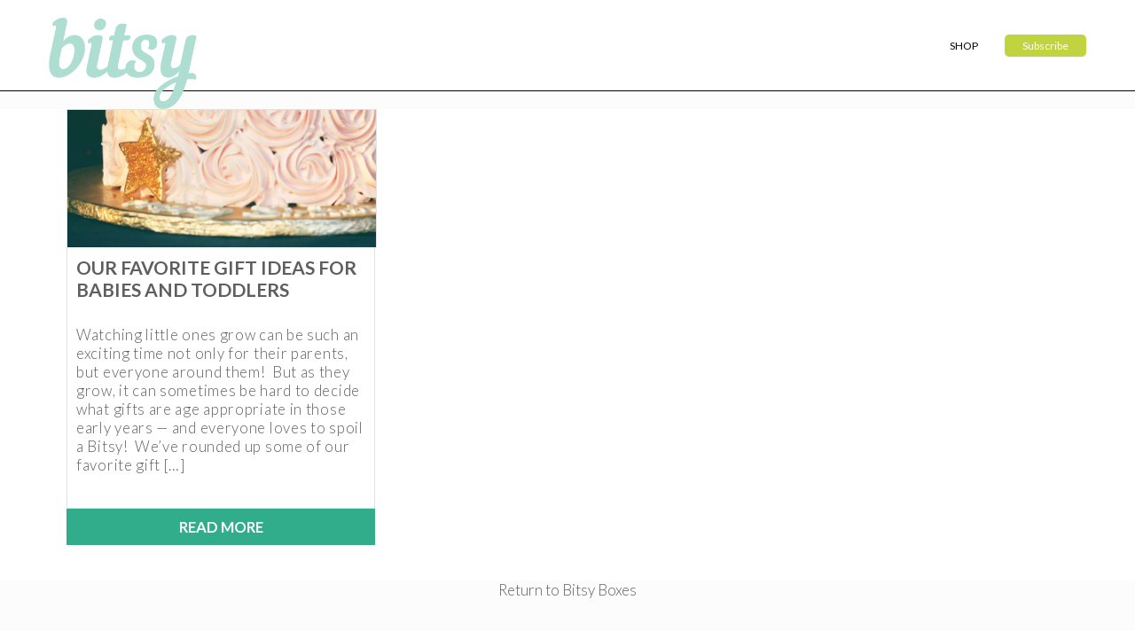

--- FILE ---
content_type: text/css
request_url: https://blog.bitsyboxes.com/wp-content/themes/bitsyblog/style.css
body_size: 2920
content:
/* Theme Name: Bitsy Blog Theme URI: http://bitsyboxes.com Author: Daniel Hart Author URI: http://danielhart.co/ Description: A Wordpress theme by DanielHart.co :D Version: 1.0 */
*{margin:0;padding:0}body{margin:0;padding:0;font-size:1.05em;font-family:Lato,sans-serif;font-weight:300;color:#5f5f5f;background:#fcfcfc;-webkit-transition:all .7s ease;transition:all .7s ease}.alignleft{padding:6px;float:left}.alignright{padding:6px;float:right}.aligncenter{padding:6px;text-align:center;margin:0 auto}.wp-caption{border:1px solid #ddd;text-align:center;background-color:#f3f3f3;margin:0;border-radius:0}.wp-caption img{margin:0;padding:0;padding-right:0;border:0 none}.wp-caption p.wp-caption-text{font-size:.8em;line-height:17px;padding:0 5px;margin:0}a{color:inherit;text-decoration:underline;font-weight:400}a:hover{text-decoration:none}a[href$=".pdf"]{text-transform:capitalize;background:#eaeaea;padding:20px;margin:30px auto;display:block;width:50%;text-align:center}a[href$=".pdf"]:before{font-family:FontAwesome;content:"\f1c1";padding:10px;font-size:24px}blockquote{font-size:1.2em;font-weight:100;width:70%;margin:10px auto;text-align:center}h1,h2,h3,h4,h5,h6{margin:0 0 9px;padding-top:6px;text-transform:uppercase}h1{font-family:Lato,sans-serif;font-size:2em}h2{padding:0;font-size:1.2em;font-family:Lato,sans-serif}h3{padding:0;font-size:1em;font-family:Lato,sans-serif}h4{padding:0;font-size:1.2em;font-weight:300}p{margin-bottom:10px;padding:6px 0;letter-spacing:.7px}p.center{text-align:center!important}a,a span,input{-webkit-transition:all .4s ease-in-out;transition:all .4s ease-in-out}input:focus{outline:0}input[type=submit]{color:#fff;text-transform:uppercase;font-size:20px;text-decoration:none;text-align:center;background-color:#000;padding:15px 30px;border:none;border-radius:5px;margin:20px 0;position:relative;display:inline-block;overflow:hidden;z-index:1;-webkit-appearance:none}input[type=submit]:hover{background-color:#31ad8c}input[type=submit]:hover:before{opacity:1;-webkit-transform:rotate3d(0,0,1,0deg);transform:rotate3d(0,0,1,0deg);-webkit-transition-timing-function:cubic-bezier(.2,1,.3,1);transition-timing-function:cubic-bezier(.2,1,.3,1)}input[type=submit]:active{background-color:#26856c}input[type=submit]:disabled{background-color:#ededed;cursor:not-allowed;color:#c5c5c5}#newsletter{background-color:#31ad8c;padding:60px;color:#fff}#newsletter input#mce-EMAIL{color:#fff;border:2px solid rgba(255,255,255,.2);-webkit-box-sizing:border-box;box-sizing:border-box}#newsletter h2{font-size:40px;margin:0;padding:0;text-transform:uppercase}#mc_embed_signup{width:80%;margin:0 auto}input#mce-EMAIL{color:#000;border:2px solid rgba(0,0,0,.2);background:transparent 10px 12px no-repeat;padding:24px;width:100%;font-size:1.3em;border-radius:2px 0 0 2px;height:24px;vertical-align:middle;margin-right:2px;-webkit-box-shadow:inset 0 1px 1px transparent;box-shadow:inset 0 1px 1px transparent;-webkit-box-sizing:border-box;box-sizing:border-box}input#mce-EMAIL:hover{border-color:#e2e2e2;background-color:rgba(255,255,255,.2);-webkit-box-shadow:inset 0 1px 1px rgba(0,0,0,.1);box-shadow:inset 0 1px 1px rgba(0,0,0,.1)}input.mailchimp_btn{color:#fff;text-transform:uppercase;font-size:20px;text-decoration:none;text-align:center;background-color:#000;padding:15px 30px;border:none;border-radius:5px;margin:20px 0;position:relative;display:inline-block;overflow:hidden;z-index:1;-webkit-appearance:none}input.mailchimp_btn:hover{background-color:#31ad8c}input.mailchimp_btn:hover:before{opacity:1;-webkit-transform:rotate3d(0,0,1,0deg);transform:rotate3d(0,0,1,0deg);-webkit-transition-timing-function:cubic-bezier(.2,1,.3,1);transition-timing-function:cubic-bezier(.2,1,.3,1)}input.mailchimp_btn:active{background-color:#26856c}#logo{width:13%;padding:20px 0 0 0;margin-bottom:-25px;z-index:100}#logo img{width:100%;height:auto;margin:0 auto}#title{text-transform:uppercase;color:#fff;text-align:center;padding:10px 0}#title a{text-decoration:none}#header{background:#fff;display:-webkit-box;display:-ms-flexbox;display:flex;-webkit-box-orient:horizontal;-webkit-box-direction:normal;-ms-flex-direction:row;flex-direction:row;-webkit-box-align:center;-ms-flex-align:center;align-items:center;-webkit-box-pack:center;-ms-flex-pack:center;justify-content:center;color:#added1;border-bottom:1px solid #000;margin-bottom:20px}#header h1{padding:0;margin:0}.nav{margin:0 0 0 64%}.nav ul{background:#fff;background-size:100%;width:100%;list-style:none;padding:0;display:-webkit-box;display:-ms-flexbox;display:flex;-webkit-box-pack:center;-ms-flex-pack:center;justify-content:center}.nav ul li a{text-decoration:none;text-transform:uppercase;font-weight:700;-webkit-transition:all .7s ease;transition:all .7s ease;display:block;padding:5px 30px;color:#000;font-weight:500;font-size:12px}.nav ul li a.subscribe-btn{color:#fff;background-color:#c1d440;padding:5px 20px;border-radius:5px;text-transform:capitalize}.nav ul li a.subscribe-btn:hover{background-color:#added1;color:#fff}.nav ul li a:hover{color:#added1;-webkit-transition:all .7s ease;transition:all .7s ease}.nav ul li ul{display:none}.navigation-checkbox,.navigation-toggle{display:none}a.btn{color:#fff;text-transform:uppercase;font-size:20px;text-decoration:none;text-align:center;background-color:#000;padding:15px 30px;border:none;border-radius:5px;margin:20px 0;position:relative;display:inline-block;overflow:hidden;z-index:1;-webkit-appearance:none}a.btn:hover{background-color:#31ad8c}a.btn:hover:before{opacity:1;-webkit-transform:rotate3d(0,0,1,0deg);transform:rotate3d(0,0,1,0deg);-webkit-transition-timing-function:cubic-bezier(.2,1,.3,1);transition-timing-function:cubic-bezier(.2,1,.3,1)}a.btn:active{background-color:#26856c}#content{background:#fff;background-size:100%;padding:0 60px 40px 60px}#content .posts-wrapper{display:-webkit-box;display:-ms-flexbox;display:flex;-webkit-box-orient:horizontal;-webkit-box-direction:normal;-ms-flex-direction:row;flex-direction:row;-webkit-box-pack:justify;-ms-flex-pack:justify;justify-content:space-between;-ms-flex-wrap:wrap;flex-wrap:wrap}#content .posts-wrapper .post{width:30%;margin:0 15px;display:-webkit-box;display:-ms-flexbox;display:flex;-webkit-box-orient:vertical;-webkit-box-direction:normal;-ms-flex-direction:column;flex-direction:column}#content .posts-wrapper .post a{text-decoration:none;font-weight:700}#content .posts-wrapper .post h2{font-size:21px;margin:0;margin-top:10px}#content .posts-wrapper .post .featured-image img{width:100%;height:auto;margin-bottom:-4px;border:1px solid #e2e2e2;border-bottom:none}#content .posts-wrapper .post .post-inner{padding:0 10px;border:1px solid #e2e2e2;border-top:0}#content .post-button a{text-align:center;background-color:#31ad8c;text-transform:uppercase;color:#fff;text-decoration:none;display:block;width:100%;padding:10px 0}#content .post-button a:hover{background-color:#added1;color:#31ad8c}#content .single-wrap{display:-webkit-box;display:-ms-flexbox;display:flex;-webkit-box-orient:horizontal;-webkit-box-direction:normal;-ms-flex-direction:row;flex-direction:row;-ms-flex-pack:distribute;justify-content:space-around}#content .single-wrap .post{width:70%;font-size:21px}#content .single-wrap .post .date{font-weight:300;margin-bottom:20px;font-style:italic}#content .single-wrap .post .date a{text-decoration:none;color:#31ad8c;font-weight:700}#content .single-wrap .sidebar{width:25%}#content .single-wrap .sidebar ul{list-style:none;margin-bottom:20px}#content .single-wrap .sidebar ul li{margin-left:20px}#content .single-wrap .sidebar ul li a{text-decoration:none;color:#31ad8c}h1.page-title{padding:20px 50px;color:#added1}.pagination-nav ul{list-style:none;display:-webkit-box;display:-ms-flexbox;display:flex;-webkit-box-orient:horizontal;-webkit-box-direction:normal;-ms-flex-direction:row;flex-direction:row;-webkit-box-pack:center;-ms-flex-pack:center;justify-content:center}.pagination-nav ul li{margin:0 5px}.pagination-nav ul li a{border:1px solid #added1;background-color:#fff;color:#added1;text-decoration:none;padding:7px 15px 8px 15px;border-radius:5px}.pagination-nav ul li a:hover{background-color:#4b76a5;color:#fff}.pagination-nav ul li.next>a,.pagination-nav ul li.previous>a{background-color:#4b76a5;color:#fff}.pagination-nav ul li.active>a{background-color:#added1;color:#fff}footer.main-footer{min-height:200px;clear:both}footer.main-footer .footer-wrap{display:-webkit-box;display:-ms-flexbox;display:flex;-webkit-box-orient:horizontal;-webkit-box-direction:normal;-ms-flex-direction:row;flex-direction:row;-webkit-box-pack:center;-ms-flex-pack:center;justify-content:center}footer.main-footer .footer-wrap h2{font-size:1.9em}footer.main-footer .footer-wrap p{padding:0 0 6px 0;margin:0}footer.main-footer .footer-wrap .mc-field-group{width:100%}footer.main-footer .footer-wrap .mc-field-group input#mce-EMAIL{width:58%;background-color:#fff;color:#5f5f5f;margin-top:-6px;-webkit-box-sizing:border-box;box-sizing:border-box}footer.main-footer .footer-wrap .mc-field-group input.mailchimp_btn{padding:12px 30px}footer.main-footer .footer-wrap .footer-menu{width:17%;margin-right:30px}footer.main-footer .footer-wrap ul{list-style:none;margin:0;padding:0;display:-webkit-box;display:-ms-flexbox;display:flex;-webkit-box-orient:vertical;-webkit-box-direction:normal;-ms-flex-direction:column;flex-direction:column}footer.main-footer .footer-wrap ul li{display:block;padding:5px 0;border-bottom:2px solid #ededed}footer.main-footer .footer-wrap ul li:hover{border-bottom:2px solid #5f5f5f}footer.main-footer .footer-wrap ul li a{display:block;padding:5px 0;text-decoration:none;font-weight:700}footer.main-footer .copyright{text-align:center;padding:60px 0 20px 0}footer.main-footer .copyright .logo{width:20%;margin:0 auto}footer.main-footer .copyright .logo img{width:100%}ol.comment-list{list-style:none;padding:0;margin:0}.comment-body{width:90%;background:#f5f5f5;margin:20px;padding:20px;-webkit-box-shadow:4px 4px 20px 0 rgba(0,0,0,.12);box-shadow:4px 4px 20px 0 rgba(0,0,0,.12)}@media handheld,only screen and (max-width:730px){h1.page-title{font-size:1.4em!important}a.btn{display:block;width:88%;padding:10px 0;margin:10px auto}#logo{width:22%;padding:6px 15px}#header h1{font-size:1.2em}#banner{background-size:400%;background-position:top right;-webkit-box-orient:vertical;-webkit-box-direction:normal;-ms-flex-direction:column;flex-direction:column;padding:10px 0}#banner p{font-size:13px}#banner .banner-info img{width:80%;height:auto;margin:0 auto;display:block}#banner .banner-info h2{font-size:22px}.nav{display:none;-webkit-box-pack:center;-ms-flex-pack:center;justify-content:center;-webkit-box-orient:vertical;-webkit-box-direction:normal;-ms-flex-direction:column;flex-direction:column}.nav li a{text-align:center}.announcement{line-height:40px}.announcement span{line-height:20px}#content{padding:0 10px}#homesection-wrapper{-webkit-box-orient:vertical;-webkit-box-direction:normal;-ms-flex-direction:column;flex-direction:column}#homesection .sec{width:90%;margin:0 auto}blockquote{font-size:1em;width:95%;margin-bottom:10px}h1.landing-title{font-size:1.3em}#about-photo{display:none}#main-course{-webkit-box-orient:vertical;-webkit-box-direction:normal;-ms-flex-direction:column;flex-direction:column}#main-course article{width:90%;margin-bottom:20px}#newsletter{padding:50px 18px}.info-box ul li{display:block;float:none;padding:0;width:100%;margin:0;margin-bottom:10px}.testimonial-wrap{padding:20px 0}.videoWrapper{position:relative;padding-bottom:56.25%;padding-top:25px;height:0}.videoWrapper iframe{position:absolute;top:0;left:0;width:100%;height:100%}footer.main-footer{padding:10px 20px}footer.main-footer .footer-wrap{-webkit-box-orient:vertical;-webkit-box-direction:normal;-ms-flex-direction:column;flex-direction:column;padding:20px}footer.main-footer .footer-wrap .footer-menu{width:100%;text-align:center;margin-bottom:10px}footer.main-footer .footer-wrap .mc-field-group input#mce-EMAIL{width:84%;margin-top:10px}.navigation-checkbox{display:none;opacity:0;-webkit-transition:all .7s ease;transition:all .7s ease}.navigation-toggle{width:40px;height:40px;margin:2px auto 23px auto;display:block;position:relative;cursor:pointer}.navigation-toggle-label{font-weight:700;font-size:14px;color:#31ad8c;text-align:center;display:block;text-transform:uppercase;position:relative;bottom:-20px}.navigation-toggle-icon{border-bottom:6px solid #added1;padding-top:17px;display:block}.navigation-toggle-icon:after,.navigation-toggle-icon:before{border-top:6px solid #added1;content:"";position:absolute;left:0;right:0}.navigation-toggle-icon:before{top:4px}.navigation-toggle-icon:after{bottom:4px}.navigation-toggle-icon,.navigation-toggle-icon:after,.navigation-toggle-icon:before{-webkit-transition-property:border-color,-webkit-transform;transition-property:border-color,-webkit-transform;transition-property:transform,border-color;transition-property:transform,border-color,-webkit-transform;-webkit-transition-duration:.25s;transition-duration:.25s;-webkit-transition-timing-function:cubic-bezier(.5,-.5,.5,1.5);transition-timing-function:cubic-bezier(.5,-.5,.5,1.5)}.navigation-toggle-icon{-webkit-transition-delay:125ms;transition-delay:125ms}.navigation-toggle-icon:after,.navigation-toggle-icon:before{-webkit-transition-delay:0s;transition-delay:0s;-webkit-transform-origin:center;transform-origin:center}.navigation-checkbox:checked+.navigation-toggle .navigation-toggle-icon{-webkit-transition-delay:0s;transition-delay:0s}.navigation-checkbox:checked+.navigation-toggle .navigation-toggle-icon:after,.navigation-checkbox:checked+.navigation-toggle .navigation-toggle-icon:before{-webkit-transition-delay:125ms;transition-delay:125ms}.navigation-checkbox:checked+.navigation-toggle .navigation-toggle-icon:before{-webkit-transform:translateY(13px) rotate(135deg);transform:translateY(13px) rotate(135deg)}.navigation-checkbox:checked+.navigation-toggle .navigation-toggle-icon{border-color:transparent}.navigation-checkbox:checked+.navigation-toggle .navigation-toggle-icon:after{-webkit-transform:translateY(-13px) rotate(-135deg);transform:translateY(-13px) rotate(-135deg)}input[type=checkbox]:checked~.nav{display:block!important;opacity:1;-webkit-transition:all .7s ease;transition:all .7s ease}}